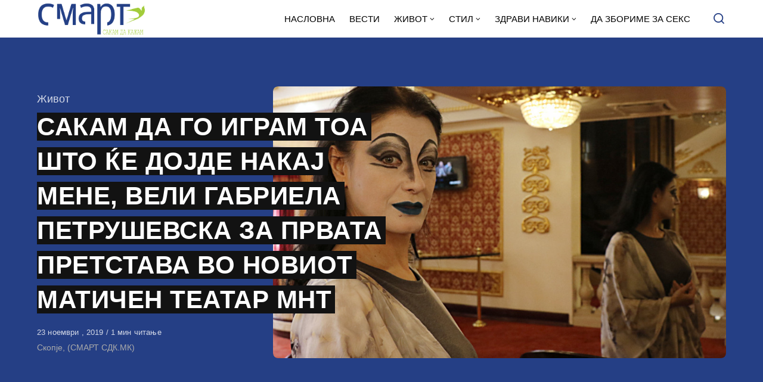

--- FILE ---
content_type: text/html; charset=UTF-8
request_url: https://smart.sdk.mk/zhivot/sakam-da-go-igram-toa-shto-ke-dojde-nakaj-mene-veli-gabriela-petrushevska-za-prvata-pretstava-vo-noviot-matichen-teatar-mnt/
body_size: 17689
content:
<!DOCTYPE html>
<html lang="mk-MK" class="no-js">
<head>

<!-- Google tag (gtag.js) -->
<script async src="https://www.googletagmanager.com/gtag/js?id=G-Z4EH04YKNK"></script>
<script>
  window.dataLayer = window.dataLayer || [];
  function gtag(){dataLayer.push(arguments);}
  gtag('js', new Date());

  gtag('config', 'G-Z4EH04YKNK');
</script>

<meta charset="UTF-8">
<meta name="viewport" content="width=device-width, initial-scale=1.0">
<script type="text/javascript" data-cookieconsent="ignore">
	window.dataLayer = window.dataLayer || [];

	function gtag() {
		dataLayer.push(arguments);
	}

	gtag("consent", "default", {
		ad_personalization: "denied",
		ad_storage: "denied",
		ad_user_data: "denied",
		analytics_storage: "denied",
		functionality_storage: "denied",
		personalization_storage: "denied",
		security_storage: "granted",
		wait_for_update: 500,
	});
	gtag("set", "ads_data_redaction", true);
	</script>
<script type="text/javascript"
		id="Cookiebot"
		src="https://consent.cookiebot.com/uc.js"
		data-implementation="wp"
		data-cbid="2607fc3c-ad10-4d93-85cb-c5e5a64574a2"
						data-culture="MK"
				data-blockingmode="auto"
	></script>
<script>document.documentElement.className = document.documentElement.className.replace(/\bno-js\b/,'js');</script>
<meta name='robots' content='index, follow, max-image-preview:large, max-snippet:-1, max-video-preview:-1' />

	<!-- This site is optimized with the Yoast SEO Premium plugin v21.3 (Yoast SEO v21.3) - https://yoast.com/wordpress/plugins/seo/ -->
	<title>САКАМ ДА ГО ИГРАМ ТОА ШТО ЌЕ ДОЈДЕ НАКАЈ МЕНЕ, ВЕЛИ ГАБРИЕЛА ПЕТРУШЕВСКА ЗА ПРВАТА ПРЕТСТАВА ВО НОВИОТ МАТИЧЕН ТЕАТАР МНТ - СМАРТ - СДК МК</title>
	<link rel="canonical" href="https://smart.sdk.mk/zhivot/sakam-da-go-igram-toa-shto-ke-dojde-nakaj-mene-veli-gabriela-petrushevska-za-prvata-pretstava-vo-noviot-matichen-teatar-mnt/" />
	<meta property="og:locale" content="mk_MK" />
	<meta property="og:type" content="article" />
	<meta property="og:title" content="САКАМ ДА ГО ИГРАМ ТОА ШТО ЌЕ ДОЈДЕ НАКАЈ МЕНЕ, ВЕЛИ ГАБРИЕЛА ПЕТРУШЕВСКА ЗА ПРВАТА ПРЕТСТАВА ВО НОВИОТ МАТИЧЕН ТЕАТАР МНТ" />
	<meta property="og:description" content="„Најкратки драми на светот“ е насловот на новата претстава на Македонскиот народен театар (МНТ), која премиерно ќе се изведе на" />
	<meta property="og:url" content="https://smart.sdk.mk/zhivot/sakam-da-go-igram-toa-shto-ke-dojde-nakaj-mene-veli-gabriela-petrushevska-za-prvata-pretstava-vo-noviot-matichen-teatar-mnt/" />
	<meta property="og:site_name" content="СМАРТ - СДК МК" />
	<meta property="article:publisher" content="https://www.facebook.com/smart.sdk.mk/" />
	<meta property="article:published_time" content="2019-11-23T10:16:06+00:00" />
	<meta property="article:modified_time" content="2019-11-24T10:23:51+00:00" />
	<meta property="og:image" content="https://smart.sdk.mk/wp-content/uploads/2019/11/IMG_20191120_114646.jpg" />
	<meta property="og:image:width" content="1024" />
	<meta property="og:image:height" content="707" />
	<meta property="og:image:type" content="image/jpeg" />
	<meta name="author" content="Билјана Нестороска" />
	<meta name="twitter:card" content="summary_large_image" />
	<meta name="twitter:label1" content="Written by" />
	<meta name="twitter:data1" content="Билјана Нестороска" />
	<script type="application/ld+json" class="yoast-schema-graph">{"@context":"https://schema.org","@graph":[{"@type":"Article","@id":"https://smart.sdk.mk/zhivot/sakam-da-go-igram-toa-shto-ke-dojde-nakaj-mene-veli-gabriela-petrushevska-za-prvata-pretstava-vo-noviot-matichen-teatar-mnt/#article","isPartOf":{"@id":"https://smart.sdk.mk/zhivot/sakam-da-go-igram-toa-shto-ke-dojde-nakaj-mene-veli-gabriela-petrushevska-za-prvata-pretstava-vo-noviot-matichen-teatar-mnt/"},"author":{"name":"Билјана Нестороска","@id":"https://smart.sdk.mk/#/schema/person/6051197235373c99ad816b34317f6512"},"headline":"САКАМ ДА ГО ИГРАМ ТОА ШТО ЌЕ ДОЈДЕ НАКАЈ МЕНЕ, ВЕЛИ ГАБРИЕЛА ПЕТРУШЕВСКА ЗА ПРВАТА ПРЕТСТАВА ВО НОВИОТ МАТИЧЕН ТЕАТАР МНТ","datePublished":"2019-11-23T10:16:06+00:00","dateModified":"2019-11-24T10:23:51+00:00","mainEntityOfPage":{"@id":"https://smart.sdk.mk/zhivot/sakam-da-go-igram-toa-shto-ke-dojde-nakaj-mene-veli-gabriela-petrushevska-za-prvata-pretstava-vo-noviot-matichen-teatar-mnt/"},"wordCount":377,"publisher":{"@id":"https://smart.sdk.mk/#organization"},"image":{"@id":"https://smart.sdk.mk/zhivot/sakam-da-go-igram-toa-shto-ke-dojde-nakaj-mene-veli-gabriela-petrushevska-za-prvata-pretstava-vo-noviot-matichen-teatar-mnt/#primaryimage"},"thumbnailUrl":"https://smart.sdk.mk/wp-content/uploads/2019/11/IMG_20191120_114646.jpg","keywords":["„Најкратки драми на светот'","актерка","Габриела Петрушевска","МНТ","премиера"],"articleSection":["Живот"],"inLanguage":"mk-MK"},{"@type":"WebPage","@id":"https://smart.sdk.mk/zhivot/sakam-da-go-igram-toa-shto-ke-dojde-nakaj-mene-veli-gabriela-petrushevska-za-prvata-pretstava-vo-noviot-matichen-teatar-mnt/","url":"https://smart.sdk.mk/zhivot/sakam-da-go-igram-toa-shto-ke-dojde-nakaj-mene-veli-gabriela-petrushevska-za-prvata-pretstava-vo-noviot-matichen-teatar-mnt/","name":"САКАМ ДА ГО ИГРАМ ТОА ШТО ЌЕ ДОЈДЕ НАКАЈ МЕНЕ, ВЕЛИ ГАБРИЕЛА ПЕТРУШЕВСКА ЗА ПРВАТА ПРЕТСТАВА ВО НОВИОТ МАТИЧЕН ТЕАТАР МНТ - СМАРТ - СДК МК","isPartOf":{"@id":"https://smart.sdk.mk/#website"},"primaryImageOfPage":{"@id":"https://smart.sdk.mk/zhivot/sakam-da-go-igram-toa-shto-ke-dojde-nakaj-mene-veli-gabriela-petrushevska-za-prvata-pretstava-vo-noviot-matichen-teatar-mnt/#primaryimage"},"image":{"@id":"https://smart.sdk.mk/zhivot/sakam-da-go-igram-toa-shto-ke-dojde-nakaj-mene-veli-gabriela-petrushevska-za-prvata-pretstava-vo-noviot-matichen-teatar-mnt/#primaryimage"},"thumbnailUrl":"https://smart.sdk.mk/wp-content/uploads/2019/11/IMG_20191120_114646.jpg","datePublished":"2019-11-23T10:16:06+00:00","dateModified":"2019-11-24T10:23:51+00:00","breadcrumb":{"@id":"https://smart.sdk.mk/zhivot/sakam-da-go-igram-toa-shto-ke-dojde-nakaj-mene-veli-gabriela-petrushevska-za-prvata-pretstava-vo-noviot-matichen-teatar-mnt/#breadcrumb"},"inLanguage":"mk-MK","potentialAction":[{"@type":"ReadAction","target":["https://smart.sdk.mk/zhivot/sakam-da-go-igram-toa-shto-ke-dojde-nakaj-mene-veli-gabriela-petrushevska-za-prvata-pretstava-vo-noviot-matichen-teatar-mnt/"]}]},{"@type":"ImageObject","inLanguage":"mk-MK","@id":"https://smart.sdk.mk/zhivot/sakam-da-go-igram-toa-shto-ke-dojde-nakaj-mene-veli-gabriela-petrushevska-za-prvata-pretstava-vo-noviot-matichen-teatar-mnt/#primaryimage","url":"https://smart.sdk.mk/wp-content/uploads/2019/11/IMG_20191120_114646.jpg","contentUrl":"https://smart.sdk.mk/wp-content/uploads/2019/11/IMG_20191120_114646.jpg","width":1024,"height":707},{"@type":"BreadcrumbList","@id":"https://smart.sdk.mk/zhivot/sakam-da-go-igram-toa-shto-ke-dojde-nakaj-mene-veli-gabriela-petrushevska-za-prvata-pretstava-vo-noviot-matichen-teatar-mnt/#breadcrumb","itemListElement":[{"@type":"ListItem","position":1,"name":"Home","item":"https://smart.sdk.mk/"},{"@type":"ListItem","position":2,"name":"САКАМ ДА ГО ИГРАМ ТОА ШТО ЌЕ ДОЈДЕ НАКАЈ МЕНЕ, ВЕЛИ ГАБРИЕЛА ПЕТРУШЕВСКА ЗА ПРВАТА ПРЕТСТАВА ВО НОВИОТ МАТИЧЕН ТЕАТАР МНТ"}]},{"@type":"WebSite","@id":"https://smart.sdk.mk/#website","url":"https://smart.sdk.mk/","name":"СМАРТ - СДК МК","description":"Малку поинаку....","publisher":{"@id":"https://smart.sdk.mk/#organization"},"potentialAction":[{"@type":"SearchAction","target":{"@type":"EntryPoint","urlTemplate":"https://smart.sdk.mk/?s={search_term_string}"},"query-input":"required name=search_term_string"}],"inLanguage":"mk-MK"},{"@type":"Organization","@id":"https://smart.sdk.mk/#organization","name":"САКАМ ДА КАЖАМ","url":"https://smart.sdk.mk/","logo":{"@type":"ImageObject","inLanguage":"mk-MK","@id":"https://smart.sdk.mk/#/schema/logo/image/","url":"https://smart.sdk.mk/wp-content/uploads/2023/11/cropped-logo-smart-fav.jpg","contentUrl":"https://smart.sdk.mk/wp-content/uploads/2023/11/cropped-logo-smart-fav.jpg","width":512,"height":512,"caption":"САКАМ ДА КАЖАМ"},"image":{"@id":"https://smart.sdk.mk/#/schema/logo/image/"},"sameAs":["https://www.facebook.com/smart.sdk.mk/"]},{"@type":"Person","@id":"https://smart.sdk.mk/#/schema/person/6051197235373c99ad816b34317f6512","name":"Билјана Нестороска","url":"https://smart.sdk.mk/author/bile/"}]}</script>
	<!-- / Yoast SEO Premium plugin. -->


<link rel='dns-prefetch' href='//fonts.googleapis.com' />
<link href='https://fonts.gstatic.com' crossorigin rel='preconnect' />
<link rel="alternate" type="application/rss+xml" title="СМАРТ - СДК МК &raquo; Фид" href="https://smart.sdk.mk/feed/" />
<link rel="alternate" type="application/rss+xml" title="СМАРТ - СДК МК &raquo; фидови за коментари" href="https://smart.sdk.mk/comments/feed/" />
<link rel="alternate" type="application/rss+xml" title="СМАРТ - СДК МК &raquo; САКАМ ДА ГО ИГРАМ ТОА ШТО ЌЕ ДОЈДЕ НАКАЈ МЕНЕ, ВЕЛИ ГАБРИЕЛА ПЕТРУШЕВСКА ЗА ПРВАТА ПРЕТСТАВА ВО НОВИОТ МАТИЧЕН ТЕАТАР МНТ фидови за коментари" href="https://smart.sdk.mk/zhivot/sakam-da-go-igram-toa-shto-ke-dojde-nakaj-mene-veli-gabriela-petrushevska-za-prvata-pretstava-vo-noviot-matichen-teatar-mnt/feed/" />
<link rel='preload' as='style' href='https://fonts.googleapis.com/css?family=Encode+Sans+Semi+Condensed:600,700%7CJost:400,400i,500,500i,600,600i' />
<script type="text/javascript">
window._wpemojiSettings = {"baseUrl":"https:\/\/s.w.org\/images\/core\/emoji\/14.0.0\/72x72\/","ext":".png","svgUrl":"https:\/\/s.w.org\/images\/core\/emoji\/14.0.0\/svg\/","svgExt":".svg","source":{"concatemoji":"https:\/\/smart.sdk.mk\/wp-includes\/js\/wp-emoji-release.min.js?ver=6.3.7"}};
/*! This file is auto-generated */
!function(i,n){var o,s,e;function c(e){try{var t={supportTests:e,timestamp:(new Date).valueOf()};sessionStorage.setItem(o,JSON.stringify(t))}catch(e){}}function p(e,t,n){e.clearRect(0,0,e.canvas.width,e.canvas.height),e.fillText(t,0,0);var t=new Uint32Array(e.getImageData(0,0,e.canvas.width,e.canvas.height).data),r=(e.clearRect(0,0,e.canvas.width,e.canvas.height),e.fillText(n,0,0),new Uint32Array(e.getImageData(0,0,e.canvas.width,e.canvas.height).data));return t.every(function(e,t){return e===r[t]})}function u(e,t,n){switch(t){case"flag":return n(e,"\ud83c\udff3\ufe0f\u200d\u26a7\ufe0f","\ud83c\udff3\ufe0f\u200b\u26a7\ufe0f")?!1:!n(e,"\ud83c\uddfa\ud83c\uddf3","\ud83c\uddfa\u200b\ud83c\uddf3")&&!n(e,"\ud83c\udff4\udb40\udc67\udb40\udc62\udb40\udc65\udb40\udc6e\udb40\udc67\udb40\udc7f","\ud83c\udff4\u200b\udb40\udc67\u200b\udb40\udc62\u200b\udb40\udc65\u200b\udb40\udc6e\u200b\udb40\udc67\u200b\udb40\udc7f");case"emoji":return!n(e,"\ud83e\udef1\ud83c\udffb\u200d\ud83e\udef2\ud83c\udfff","\ud83e\udef1\ud83c\udffb\u200b\ud83e\udef2\ud83c\udfff")}return!1}function f(e,t,n){var r="undefined"!=typeof WorkerGlobalScope&&self instanceof WorkerGlobalScope?new OffscreenCanvas(300,150):i.createElement("canvas"),a=r.getContext("2d",{willReadFrequently:!0}),o=(a.textBaseline="top",a.font="600 32px Arial",{});return e.forEach(function(e){o[e]=t(a,e,n)}),o}function t(e){var t=i.createElement("script");t.src=e,t.defer=!0,i.head.appendChild(t)}"undefined"!=typeof Promise&&(o="wpEmojiSettingsSupports",s=["flag","emoji"],n.supports={everything:!0,everythingExceptFlag:!0},e=new Promise(function(e){i.addEventListener("DOMContentLoaded",e,{once:!0})}),new Promise(function(t){var n=function(){try{var e=JSON.parse(sessionStorage.getItem(o));if("object"==typeof e&&"number"==typeof e.timestamp&&(new Date).valueOf()<e.timestamp+604800&&"object"==typeof e.supportTests)return e.supportTests}catch(e){}return null}();if(!n){if("undefined"!=typeof Worker&&"undefined"!=typeof OffscreenCanvas&&"undefined"!=typeof URL&&URL.createObjectURL&&"undefined"!=typeof Blob)try{var e="postMessage("+f.toString()+"("+[JSON.stringify(s),u.toString(),p.toString()].join(",")+"));",r=new Blob([e],{type:"text/javascript"}),a=new Worker(URL.createObjectURL(r),{name:"wpTestEmojiSupports"});return void(a.onmessage=function(e){c(n=e.data),a.terminate(),t(n)})}catch(e){}c(n=f(s,u,p))}t(n)}).then(function(e){for(var t in e)n.supports[t]=e[t],n.supports.everything=n.supports.everything&&n.supports[t],"flag"!==t&&(n.supports.everythingExceptFlag=n.supports.everythingExceptFlag&&n.supports[t]);n.supports.everythingExceptFlag=n.supports.everythingExceptFlag&&!n.supports.flag,n.DOMReady=!1,n.readyCallback=function(){n.DOMReady=!0}}).then(function(){return e}).then(function(){var e;n.supports.everything||(n.readyCallback(),(e=n.source||{}).concatemoji?t(e.concatemoji):e.wpemoji&&e.twemoji&&(t(e.twemoji),t(e.wpemoji)))}))}((window,document),window._wpemojiSettings);
</script>
<style type="text/css">
img.wp-smiley,
img.emoji {
	display: inline !important;
	border: none !important;
	box-shadow: none !important;
	height: 1em !important;
	width: 1em !important;
	margin: 0 0.07em !important;
	vertical-align: -0.1em !important;
	background: none !important;
	padding: 0 !important;
}
</style>
	<style id='classic-theme-styles-inline-css' type='text/css'>
/*! This file is auto-generated */
.wp-block-button__link{color:#fff;background-color:#32373c;border-radius:9999px;box-shadow:none;text-decoration:none;padding:calc(.667em + 2px) calc(1.333em + 2px);font-size:1.125em}.wp-block-file__button{background:#32373c;color:#fff;text-decoration:none}
</style>
<style id='global-styles-inline-css' type='text/css'>
body{--wp--preset--color--black: #000000;--wp--preset--color--cyan-bluish-gray: #abb8c3;--wp--preset--color--white: #ffffff;--wp--preset--color--pale-pink: #f78da7;--wp--preset--color--vivid-red: #cf2e2e;--wp--preset--color--luminous-vivid-orange: #ff6900;--wp--preset--color--luminous-vivid-amber: #fcb900;--wp--preset--color--light-green-cyan: #7bdcb5;--wp--preset--color--vivid-green-cyan: #00d084;--wp--preset--color--pale-cyan-blue: #8ed1fc;--wp--preset--color--vivid-cyan-blue: #0693e3;--wp--preset--color--vivid-purple: #9b51e0;--wp--preset--color--accent: #253f85;--wp--preset--gradient--vivid-cyan-blue-to-vivid-purple: linear-gradient(135deg,rgba(6,147,227,1) 0%,rgb(155,81,224) 100%);--wp--preset--gradient--light-green-cyan-to-vivid-green-cyan: linear-gradient(135deg,rgb(122,220,180) 0%,rgb(0,208,130) 100%);--wp--preset--gradient--luminous-vivid-amber-to-luminous-vivid-orange: linear-gradient(135deg,rgba(252,185,0,1) 0%,rgba(255,105,0,1) 100%);--wp--preset--gradient--luminous-vivid-orange-to-vivid-red: linear-gradient(135deg,rgba(255,105,0,1) 0%,rgb(207,46,46) 100%);--wp--preset--gradient--very-light-gray-to-cyan-bluish-gray: linear-gradient(135deg,rgb(238,238,238) 0%,rgb(169,184,195) 100%);--wp--preset--gradient--cool-to-warm-spectrum: linear-gradient(135deg,rgb(74,234,220) 0%,rgb(151,120,209) 20%,rgb(207,42,186) 40%,rgb(238,44,130) 60%,rgb(251,105,98) 80%,rgb(254,248,76) 100%);--wp--preset--gradient--blush-light-purple: linear-gradient(135deg,rgb(255,206,236) 0%,rgb(152,150,240) 100%);--wp--preset--gradient--blush-bordeaux: linear-gradient(135deg,rgb(254,205,165) 0%,rgb(254,45,45) 50%,rgb(107,0,62) 100%);--wp--preset--gradient--luminous-dusk: linear-gradient(135deg,rgb(255,203,112) 0%,rgb(199,81,192) 50%,rgb(65,88,208) 100%);--wp--preset--gradient--pale-ocean: linear-gradient(135deg,rgb(255,245,203) 0%,rgb(182,227,212) 50%,rgb(51,167,181) 100%);--wp--preset--gradient--electric-grass: linear-gradient(135deg,rgb(202,248,128) 0%,rgb(113,206,126) 100%);--wp--preset--gradient--midnight: linear-gradient(135deg,rgb(2,3,129) 0%,rgb(40,116,252) 100%);--wp--preset--font-size--small: 15px;--wp--preset--font-size--medium: 20px;--wp--preset--font-size--large: 24px;--wp--preset--font-size--x-large: 42px;--wp--preset--font-size--normal: 18px;--wp--preset--font-size--huge: 32px;--wp--preset--spacing--20: 0.44rem;--wp--preset--spacing--30: 0.67rem;--wp--preset--spacing--40: 1rem;--wp--preset--spacing--50: 1.5rem;--wp--preset--spacing--60: 2.25rem;--wp--preset--spacing--70: 3.38rem;--wp--preset--spacing--80: 5.06rem;--wp--preset--shadow--natural: 6px 6px 9px rgba(0, 0, 0, 0.2);--wp--preset--shadow--deep: 12px 12px 50px rgba(0, 0, 0, 0.4);--wp--preset--shadow--sharp: 6px 6px 0px rgba(0, 0, 0, 0.2);--wp--preset--shadow--outlined: 6px 6px 0px -3px rgba(255, 255, 255, 1), 6px 6px rgba(0, 0, 0, 1);--wp--preset--shadow--crisp: 6px 6px 0px rgba(0, 0, 0, 1);}:where(.is-layout-flex){gap: 0.5em;}:where(.is-layout-grid){gap: 0.5em;}body .is-layout-flow > .alignleft{float: left;margin-inline-start: 0;margin-inline-end: 2em;}body .is-layout-flow > .alignright{float: right;margin-inline-start: 2em;margin-inline-end: 0;}body .is-layout-flow > .aligncenter{margin-left: auto !important;margin-right: auto !important;}body .is-layout-constrained > .alignleft{float: left;margin-inline-start: 0;margin-inline-end: 2em;}body .is-layout-constrained > .alignright{float: right;margin-inline-start: 2em;margin-inline-end: 0;}body .is-layout-constrained > .aligncenter{margin-left: auto !important;margin-right: auto !important;}body .is-layout-constrained > :where(:not(.alignleft):not(.alignright):not(.alignfull)){max-width: var(--wp--style--global--content-size);margin-left: auto !important;margin-right: auto !important;}body .is-layout-constrained > .alignwide{max-width: var(--wp--style--global--wide-size);}body .is-layout-flex{display: flex;}body .is-layout-flex{flex-wrap: wrap;align-items: center;}body .is-layout-flex > *{margin: 0;}body .is-layout-grid{display: grid;}body .is-layout-grid > *{margin: 0;}:where(.wp-block-columns.is-layout-flex){gap: 2em;}:where(.wp-block-columns.is-layout-grid){gap: 2em;}:where(.wp-block-post-template.is-layout-flex){gap: 1.25em;}:where(.wp-block-post-template.is-layout-grid){gap: 1.25em;}.has-black-color{color: var(--wp--preset--color--black) !important;}.has-cyan-bluish-gray-color{color: var(--wp--preset--color--cyan-bluish-gray) !important;}.has-white-color{color: var(--wp--preset--color--white) !important;}.has-pale-pink-color{color: var(--wp--preset--color--pale-pink) !important;}.has-vivid-red-color{color: var(--wp--preset--color--vivid-red) !important;}.has-luminous-vivid-orange-color{color: var(--wp--preset--color--luminous-vivid-orange) !important;}.has-luminous-vivid-amber-color{color: var(--wp--preset--color--luminous-vivid-amber) !important;}.has-light-green-cyan-color{color: var(--wp--preset--color--light-green-cyan) !important;}.has-vivid-green-cyan-color{color: var(--wp--preset--color--vivid-green-cyan) !important;}.has-pale-cyan-blue-color{color: var(--wp--preset--color--pale-cyan-blue) !important;}.has-vivid-cyan-blue-color{color: var(--wp--preset--color--vivid-cyan-blue) !important;}.has-vivid-purple-color{color: var(--wp--preset--color--vivid-purple) !important;}.has-black-background-color{background-color: var(--wp--preset--color--black) !important;}.has-cyan-bluish-gray-background-color{background-color: var(--wp--preset--color--cyan-bluish-gray) !important;}.has-white-background-color{background-color: var(--wp--preset--color--white) !important;}.has-pale-pink-background-color{background-color: var(--wp--preset--color--pale-pink) !important;}.has-vivid-red-background-color{background-color: var(--wp--preset--color--vivid-red) !important;}.has-luminous-vivid-orange-background-color{background-color: var(--wp--preset--color--luminous-vivid-orange) !important;}.has-luminous-vivid-amber-background-color{background-color: var(--wp--preset--color--luminous-vivid-amber) !important;}.has-light-green-cyan-background-color{background-color: var(--wp--preset--color--light-green-cyan) !important;}.has-vivid-green-cyan-background-color{background-color: var(--wp--preset--color--vivid-green-cyan) !important;}.has-pale-cyan-blue-background-color{background-color: var(--wp--preset--color--pale-cyan-blue) !important;}.has-vivid-cyan-blue-background-color{background-color: var(--wp--preset--color--vivid-cyan-blue) !important;}.has-vivid-purple-background-color{background-color: var(--wp--preset--color--vivid-purple) !important;}.has-black-border-color{border-color: var(--wp--preset--color--black) !important;}.has-cyan-bluish-gray-border-color{border-color: var(--wp--preset--color--cyan-bluish-gray) !important;}.has-white-border-color{border-color: var(--wp--preset--color--white) !important;}.has-pale-pink-border-color{border-color: var(--wp--preset--color--pale-pink) !important;}.has-vivid-red-border-color{border-color: var(--wp--preset--color--vivid-red) !important;}.has-luminous-vivid-orange-border-color{border-color: var(--wp--preset--color--luminous-vivid-orange) !important;}.has-luminous-vivid-amber-border-color{border-color: var(--wp--preset--color--luminous-vivid-amber) !important;}.has-light-green-cyan-border-color{border-color: var(--wp--preset--color--light-green-cyan) !important;}.has-vivid-green-cyan-border-color{border-color: var(--wp--preset--color--vivid-green-cyan) !important;}.has-pale-cyan-blue-border-color{border-color: var(--wp--preset--color--pale-cyan-blue) !important;}.has-vivid-cyan-blue-border-color{border-color: var(--wp--preset--color--vivid-cyan-blue) !important;}.has-vivid-purple-border-color{border-color: var(--wp--preset--color--vivid-purple) !important;}.has-vivid-cyan-blue-to-vivid-purple-gradient-background{background: var(--wp--preset--gradient--vivid-cyan-blue-to-vivid-purple) !important;}.has-light-green-cyan-to-vivid-green-cyan-gradient-background{background: var(--wp--preset--gradient--light-green-cyan-to-vivid-green-cyan) !important;}.has-luminous-vivid-amber-to-luminous-vivid-orange-gradient-background{background: var(--wp--preset--gradient--luminous-vivid-amber-to-luminous-vivid-orange) !important;}.has-luminous-vivid-orange-to-vivid-red-gradient-background{background: var(--wp--preset--gradient--luminous-vivid-orange-to-vivid-red) !important;}.has-very-light-gray-to-cyan-bluish-gray-gradient-background{background: var(--wp--preset--gradient--very-light-gray-to-cyan-bluish-gray) !important;}.has-cool-to-warm-spectrum-gradient-background{background: var(--wp--preset--gradient--cool-to-warm-spectrum) !important;}.has-blush-light-purple-gradient-background{background: var(--wp--preset--gradient--blush-light-purple) !important;}.has-blush-bordeaux-gradient-background{background: var(--wp--preset--gradient--blush-bordeaux) !important;}.has-luminous-dusk-gradient-background{background: var(--wp--preset--gradient--luminous-dusk) !important;}.has-pale-ocean-gradient-background{background: var(--wp--preset--gradient--pale-ocean) !important;}.has-electric-grass-gradient-background{background: var(--wp--preset--gradient--electric-grass) !important;}.has-midnight-gradient-background{background: var(--wp--preset--gradient--midnight) !important;}.has-small-font-size{font-size: var(--wp--preset--font-size--small) !important;}.has-medium-font-size{font-size: var(--wp--preset--font-size--medium) !important;}.has-large-font-size{font-size: var(--wp--preset--font-size--large) !important;}.has-x-large-font-size{font-size: var(--wp--preset--font-size--x-large) !important;}
.wp-block-navigation a:where(:not(.wp-element-button)){color: inherit;}
:where(.wp-block-post-template.is-layout-flex){gap: 1.25em;}:where(.wp-block-post-template.is-layout-grid){gap: 1.25em;}
:where(.wp-block-columns.is-layout-flex){gap: 2em;}:where(.wp-block-columns.is-layout-grid){gap: 2em;}
.wp-block-pullquote{font-size: 1.5em;line-height: 1.6;}
</style>
<link rel='stylesheet' id='asona-gfonts-css' href='https://fonts.googleapis.com/css?family=Encode+Sans+Semi+Condensed:600,700%7CJost:400,400i,500,500i,600,600i' media='all' />
<link rel='stylesheet' id='asona-parent-css' href='https://smart.sdk.mk/wp-content/themes/asona/style.css?ver=1.6.2' media='all' />
<link rel='stylesheet' id='asona-style-css' href='https://smart.sdk.mk/wp-content/themes/asona-child/style.css?ver=1.0' media='all' />
<script src='https://smart.sdk.mk/wp-includes/js/jquery/jquery.min.js?ver=3.7.0' id='jquery-core-js'></script>
<script src='https://smart.sdk.mk/wp-includes/js/jquery/jquery-migrate.min.js?ver=3.4.1' id='jquery-migrate-js'></script>
<script id="jquery-js-after" type="text/javascript">
jQuery(document).ready(function() {
	jQuery(".04191451c3ae0da4ec931852871dfbca").click(function() {
		jQuery.post(
			"https://smart.sdk.mk/wp-admin/admin-ajax.php", {
				"action": "quick_adsense_onpost_ad_click",
				"quick_adsense_onpost_ad_index": jQuery(this).attr("data-index"),
				"quick_adsense_nonce": "789f39257a",
			}, function(response) { }
		);
	});
});
</script>
<link rel="https://api.w.org/" href="https://smart.sdk.mk/wp-json/" /><link rel="alternate" type="application/json" href="https://smart.sdk.mk/wp-json/wp/v2/posts/27762" /><link rel="EditURI" type="application/rsd+xml" title="RSD" href="https://smart.sdk.mk/xmlrpc.php?rsd" />
<meta name="generator" content="WordPress 6.3.7" />
<link rel='shortlink' href='https://smart.sdk.mk/?p=27762' />
<link rel="alternate" type="application/json+oembed" href="https://smart.sdk.mk/wp-json/oembed/1.0/embed?url=https%3A%2F%2Fsmart.sdk.mk%2Fzhivot%2Fsakam-da-go-igram-toa-shto-ke-dojde-nakaj-mene-veli-gabriela-petrushevska-za-prvata-pretstava-vo-noviot-matichen-teatar-mnt%2F" />
<link rel="alternate" type="text/xml+oembed" href="https://smart.sdk.mk/wp-json/oembed/1.0/embed?url=https%3A%2F%2Fsmart.sdk.mk%2Fzhivot%2Fsakam-da-go-igram-toa-shto-ke-dojde-nakaj-mene-veli-gabriela-petrushevska-za-prvata-pretstava-vo-noviot-matichen-teatar-mnt%2F&#038;format=xml" />

<!-- AP Share Buttons Open Graph Tags -->
<meta property="og:site_name" content="СМАРТ - СДК МК" />
<meta property="og:type" content="article" />
<meta property="og:title" content="САКАМ ДА ГО ИГРАМ ТОА ШТО ЌЕ ДОЈДЕ НАКАЈ МЕНЕ, ВЕЛИ ГАБРИЕЛА ПЕТРУШЕВСКА ЗА ПРВАТА ПРЕТСТАВА ВО НОВИОТ МАТИЧЕН ТЕАТАР МНТ" />
<meta property="og:url" content="https://smart.sdk.mk/zhivot/sakam-da-go-igram-toa-shto-ke-dojde-nakaj-mene-veli-gabriela-petrushevska-za-prvata-pretstava-vo-noviot-matichen-teatar-mnt/" />
<meta property="og:description" content="„Најкратки драми на светот“ е насловот на новата претстава на Македонскиот народен театар (МНТ), која премиерно ќе се изведе на 25 ноември на Малата сцена, во режија на актерот Трајче Ѓоргиев. Ќе б…" />
<meta property="article:published_time" content="2019-11-23T10:16:06+00:00" />
<meta property="article:modified_time" content="2019-11-24T10:23:51+00:00" />
<meta property="og:image" content="https://smart.sdk.mk/wp-content/uploads/2019/11/IMG_20191120_114646.jpg" />
<meta property="og:image:secure_url" content="https://smart.sdk.mk/wp-content/uploads/2019/11/IMG_20191120_114646.jpg" />
<meta property="og:image:width" content="1024" />
<meta property="og:image:height" content="707" />
<meta property="og:locale" content="mk_MK" />
<!-- End AP Share Buttons Open Graph Tags -->

<link rel='preload' href='https://smart.sdk.mk/wp-content/themes/asona/assets/font-icons/fontello/font/asona.woff2' as='font' type='font/woff2' crossorigin='anonymous' />
<meta name='theme-color' content='#ffffff'>
<style type="text/css" id="asona-custom-colors">
    a:hover,
    .menu li:hover > a,
    .entry-content p:not(.wp-block-tag-cloud) > a,
    .entry-content li > a,
    .entry-content li p > a,
    .entry-content dt > a,
    .entry-content dd > a,
    .entry-content p em > a,
    .entry-content li em > a,
    .entry-content p strong > a,
    .entry-content li strong > a,
    .entry-content table a:not(.button),
    .button:hover,
    .wp-block-pullquote blockquote,
    .wp-block-button a:not(.has-background):hover,
    .wp-block-file__button:hover,
    [type="button"]:hover,
    [type="reset"]:hover,
    [type="submit"]:hover,
    .wp-block-button.is-style-outline a,
    input[type=checkbox]:checked::before,
    .cancel-comment-reply a,
    .comment-respond .must-log-in a:hover,
    .comment-respond .logged-in-as a:hover,
    .posts-block .post-inner:hover .post-title,
    .posts-block .post-content .post-title-link:hover .post-title,
    .posts-block .post-content:hover .post-title-link:hover .post-title,
    .main-navigation .menu li:hover > a,
    .stars label:hover,
    .stars label:hover ~ label,
    .stars input:checked ~ label:hover,
    .widget_calendar thead a,
    .widget_calendar tbody a,
    .has-accent-color {
        color: #253f85;
    }

    .button,
    .wp-block-button a,
    .wp-block-file__button,
    [type="button"],
    [type="reset"],
    [type="submit"],
    .wp-block-button.is-style-outline a:hover,
    input[type=radio]:checked::before,
    .paging-navigation .page-numbers .page-numbers.current,
    .has-accent-background-color,
    .section-featured {
        background-color: #253f85;
    }

    .button,
    .wp-block-button a,
    .wp-block-file__button,
    [type="button"],
    [type="reset"],
    [type="submit"],
    .button:focus,
    .wp-block-button a:focus,
    .wp-block-file__button:focus,
    [type="button"]:focus,
    [type="reset"]:focus,
    [type="submit"]:focus,
    .paging-navigation .page-numbers .page-numbers.current,
    .message-notice,
    .message-info,
    .message-error,
    .widget-area .button {
        border-color: #253f85;
    }
    </style>
<link rel="icon" href="https://smart.sdk.mk/wp-content/uploads/2023/11/cropped-logo-smart-fav-32x32.jpg" sizes="32x32" />
<link rel="icon" href="https://smart.sdk.mk/wp-content/uploads/2023/11/cropped-logo-smart-fav-192x192.jpg" sizes="192x192" />
<link rel="apple-touch-icon" href="https://smart.sdk.mk/wp-content/uploads/2023/11/cropped-logo-smart-fav-180x180.jpg" />
<meta name="msapplication-TileImage" content="https://smart.sdk.mk/wp-content/uploads/2023/11/cropped-logo-smart-fav-270x270.jpg" />
		<style type="text/css" id="wp-custom-css">
			.logo {
    padding: 4px 0;
}
span.author {
    display: none !important;
}

header#masthead {
    border-bottom: 1px solid#253F85;
}


.site-header ul.menu li a {
    background: #fff;
}

.site-header.is-sticky, .site-header-dark .site-header:not(.is-menu-ready):not(.is-search-active) {
    background-color: #fff;
	
}

.site-header.is-sticky .main-navigation .menu a {
	color: rgba(255, 255, 255, .65);
	text-transform: uppercase;
}

.site-header {

	background: #fff;
}

.search-trigger, .site-header ul.menu li a {
	color: #253F85;
	text-transform: uppercase;
	
}

.site-header ul.menu li a {
	color: #000 !important;

	
}
.site-header ul.menu li :hover {
	color: #253F85;

	
}

.site-header ul.sub-menu {
    background: #fff;
}

.izvor-article {
    margin-top: 5px;
    font-size: 14px;
    color: #aaa;
}

.section-featured {
    background-color: #253F85;
}

.hamburger-menu span, .hamburger-menu::before, .hamburger-menu::after {
	background: #253F85 !important;
}

.site-header-dark .site-header:not(.is-menu-ready):not(.is-search-active) .search-trigger {
	color: #253F85 !important;
}

.posts-highlight-style-dark .section-highlight, .posts-highlight-style-dark .section-modern-highlight {
	background: #253F85 !important;
}

.single-posts-style-dark .has-post-thumbnail .entry-header {
    background-color: #253F85;
}

.section-featured {
    background-color: #253F85;
}

.site-footer {
    margin-top: auto;
    padding: 24px 0;
    background-color: #253F85;
	border-top:1px solid#eee
}

@media print, screen and (min-width: 981px) {
.share-button {
    margin: 5px;
    font-size: 22px;
    width: 50px;
    height: 50px;
    line-height: 50px;
    background: #eee;
    
}
	
}

.share-button.icon-facebook {
    color: #3b5998;
}
.share-button.icon-twitter {
    color: #1da1f2;
}

.share-button.icon-pinterest {
    color: #bd081c;
}

.share-button.icon-mail {
    color: #5bc1af;
}

.share-button.icon-print {
	color: #111;
}

.related.section {
    border-top: 1px solid#eee;
    padding-top: 20px;
} 

.posts-highlight-style-dark .posts-modern-highlight .post-title-link {
    background: #121212;
    box-shadow: 6px 0px 0 0px #121212;

}
/*change font */
@import url('https://fonts.googleapis.com/css2?family=Nunito+Sans:opsz,wght@6..12,400;6..12,600;6..12,700&display=swap');


h1,
h2,
h3,
h4,
h5,
h6,
.h1,
.h2,
.h3,
.h4,
.h5,
.h6,
blockquote, 
body, 
.term-count span, .meta-title, .posts-style-2 .post-meta-top {
    font-family: Nunito Sans, sans-serif;
}

@media print, screen and (max-width: 980px) {
 
.posts-highlight-style-dark .posts-modern-highlight .post-title-link {
    background: none;
    box-shadow: 0px 0px 0 0px #12121200;
}
	
}

.\30 4191451c3ae0da4ec931852871dfbca {
    margin: 20px auto !important;
}
		</style>
		</head>

<body class="post-template-default single single-post postid-27762 single-format-standard wp-custom-logo wp-embed-responsive posts-style-1 posts-columns-3 posts-highlight-style-dark site-header-dark single-posts-type-modern single-posts-style-dark">


<a class="skip-link screen-reader-text" href="#main">Skip to content</a>


<div id="page" class="site">

    <header id="masthead" class="site-header">
        <div class="site-header-container flex align-middle">

            <button class="menu-trigger hamburger-menu" aria-label="Open or close menu"><span></span></button>

            
<a href="https://smart.sdk.mk/" rel="home" class="logo">
    <img class="logo-default" src="https://smart.sdk.mk/wp-content/uploads/2023/11/logo-smart-new.png" alt="СМАРТ - СДК МК">

    </a>
            
<div class="site-navigation">

    <nav class="main-navigation"><ul class="menu"><li id="menu-item-50562" class="menu-item menu-item-type-custom menu-item-object-custom menu-item-50562"><a href="/"><span>Насловна</span></a></li>
<li id="menu-item-50542" class="menu-item menu-item-type-taxonomy menu-item-object-category menu-item-50542"><a href="https://smart.sdk.mk/kategorija/vesti/"><span>Вести</span></a></li>
<li id="menu-item-50545" class="menu-item menu-item-type-taxonomy menu-item-object-category current-post-ancestor current-menu-parent current-post-parent menu-item-has-children menu-item-50545"><a href="https://smart.sdk.mk/kategorija/zhivot/"><span>Живот</span></a>
<ul class="sub-menu">
	<li id="menu-item-50546" class="menu-item menu-item-type-taxonomy menu-item-object-category menu-item-50546"><a href="https://smart.sdk.mk/kategorija/zhivot/muzika/"><span>Музика</span></a></li>
	<li id="menu-item-50547" class="menu-item menu-item-type-taxonomy menu-item-object-category menu-item-50547"><a href="https://smart.sdk.mk/kategorija/zhivot/tv/"><span>ТВ</span></a></li>
	<li id="menu-item-50548" class="menu-item menu-item-type-taxonomy menu-item-object-category menu-item-50548"><a href="https://smart.sdk.mk/kategorija/zhivot/film/"><span>Филм</span></a></li>
</ul>
</li>
<li id="menu-item-50553" class="menu-item menu-item-type-taxonomy menu-item-object-category menu-item-has-children menu-item-50553"><a href="https://smart.sdk.mk/kategorija/stil/"><span>Стил</span></a>
<ul class="sub-menu">
	<li id="menu-item-50554" class="menu-item menu-item-type-taxonomy menu-item-object-category menu-item-50554"><a href="https://smart.sdk.mk/kategorija/stil/arhitektura/"><span>Архитектура</span></a></li>
	<li id="menu-item-50555" class="menu-item menu-item-type-taxonomy menu-item-object-category menu-item-50555"><a href="https://smart.sdk.mk/kategorija/stil/dizajn/"><span>Дизајн</span></a></li>
	<li id="menu-item-50556" class="menu-item menu-item-type-taxonomy menu-item-object-category menu-item-50556"><a href="https://smart.sdk.mk/kategorija/stil/moda/"><span>Мода</span></a></li>
	<li id="menu-item-50557" class="menu-item menu-item-type-taxonomy menu-item-object-category menu-item-50557"><a href="https://smart.sdk.mk/kategorija/stil/patuvanja/"><span>Патувања</span></a></li>
</ul>
</li>
<li id="menu-item-50549" class="menu-item menu-item-type-taxonomy menu-item-object-category menu-item-has-children menu-item-50549"><a href="https://smart.sdk.mk/kategorija/zdravi-naviki/"><span>Здрави навики</span></a>
<ul class="sub-menu">
	<li id="menu-item-50550" class="menu-item menu-item-type-taxonomy menu-item-object-category menu-item-50550"><a href="https://smart.sdk.mk/kategorija/zdravi-naviki/vezhbi/"><span>Вежби</span></a></li>
	<li id="menu-item-50551" class="menu-item menu-item-type-taxonomy menu-item-object-category menu-item-50551"><a href="https://smart.sdk.mk/kategorija/zdravi-naviki/vkusno/"><span>Вкусно</span></a></li>
	<li id="menu-item-50552" class="menu-item menu-item-type-taxonomy menu-item-object-category menu-item-50552"><a href="https://smart.sdk.mk/kategorija/zdravi-naviki/dieti/"><span>Диети</span></a></li>
</ul>
</li>
<li id="menu-item-50543" class="menu-item menu-item-type-taxonomy menu-item-object-category menu-item-50543"><a href="https://smart.sdk.mk/kategorija/da-zborime-za-seks/"><span>Да збориме за секс</span></a></li>
</ul></nav>
</div>
            
<div class="site-search">
    <div class="site-search-container">
        
<form role="search" method="get" class="search-form" action="https://smart.sdk.mk/">
    <input type="search" class="search-field" placeholder="Пребарај..." value="" name="s" />
    <button type="submit" class="search-submit" aria-label="Пребарај"></button>
</form>
    </div>
</div><!-- .header-search-form -->

            <button class="search-trigger site-action-trigger" aria-label="Open or close search"><span></span></button>

            <span class="site-actions-backdrop"></span>

        </div><!-- .site-header-container -->
    </header><!-- #masthead -->

    <main id="main" class="site-main">

        
<article id="post-27762" class="article post-27762 post type-post status-publish format-standard has-post-thumbnail hentry category-zhivot tag-najkratki-drami-na-svetot tag-akterka tag-gabriela-petrushevska tag-mnt tag-premiera">

    <header class="entry-header">
        <div class="entry-header-container container">
            <div class="entry-header-inner">

                <div class="entry-header-content">
                    <div class="post-meta-top meta single-post-category">
<span class="posted-in">
    <span class="screen-reader-text">КАтегорија</span>
    <a href="https://smart.sdk.mk/kategorija/zhivot/" rel="category tag">Живот</a></span>
</div>

                    <h1 class="entry-title"><span class="entry-title-span">САКАМ ДА ГО ИГРАМ ТОА ШТО ЌЕ ДОЈДЕ НАКАЈ МЕНЕ, ВЕЛИ ГАБРИЕЛА ПЕТРУШЕВСКА ЗА ПРВАТА ПРЕТСТАВА ВО НОВИОТ МАТИЧЕН ТЕАТАР МНТ</span></h1>                    <div class="entry-meta meta flex flex-wrap">
                        
<span class="author">
    <span class="screen-reader-text">Автор</span>
    <a class="url" href="https://smart.sdk.mk/author/bile/">
        Билјана Нестороска    </a>
</span>

<span class="posted-on">
    <span class="screen-reader-text">Објавено на</span>
    <a href="https://smart.sdk.mk/zhivot/sakam-da-go-igram-toa-shto-ke-dojde-nakaj-mene-veli-gabriela-petrushevska-za-prvata-pretstava-vo-noviot-matichen-teatar-mnt/" rel="bookmark" title="23 ноември , 2019">
        <time class="entry-date published updated" datetime="2019-11-23T11:16:06+01:00">23 ноември , 2019</time>    </a>
</span>

<span class="read-time">1 мин читање</span>
                        
                    </div>
                    
                    <div class="izvor-article">

                               	Скопје, (СМАРТ СДК.МК)                            	
                                </div>
                </div>

                                    <figure class="entry-thumbnail wp-block-image alignwide">
                        <div class="image-wrapper has-aspect-ratio has-aspect-ratio-5-3">
                            <img width="958" height="575" src="https://smart.sdk.mk/wp-content/uploads/2019/11/IMG_20191120_114646-958x575.jpg" class="attachment-asona-blog size-asona-blog wp-post-image" alt="" decoding="async" data-type="highlight" fetchpriority="high" srcset="https://smart.sdk.mk/wp-content/uploads/2019/11/IMG_20191120_114646-958x575.jpg 958w, https://smart.sdk.mk/wp-content/uploads/2019/11/IMG_20191120_114646-627x376.jpg 627w, https://smart.sdk.mk/wp-content/uploads/2019/11/IMG_20191120_114646-440x264.jpg 440w, https://smart.sdk.mk/wp-content/uploads/2019/11/IMG_20191120_114646-728x437.jpg 728w, https://smart.sdk.mk/wp-content/uploads/2019/11/IMG_20191120_114646-480x288.jpg 480w" sizes="(min-width: 1220px) 760px, (min-width: 980px) calc(66vw - 36px), (min-width: 880px) calc(50vw - 36px), 100vw" />                        </div>
                                            </figure>
                
            </div>
        </div>
    </header>

    <div id="content" class="content-container container d-container">

        <div id="primary" class="content-area content">

            <div class="content-inner-wrapper">
                <div class="content-inner">

                    <div class="entry-content">

                        
                        
                        <p>„Најкратки драми на светот“ е насловот на новата претстава на Македонскиот народен театар (МНТ), која премиерно ќе се изведе на 25 ноември на Малата сцена, во режија на актерот Трајче Ѓоргиев. Ќе бидат поставени десет драми избрани од истоименета антологија, објавена пред 20 години од познатиот српски театролог Јован Ќирилов.</p><div class="04191451c3ae0da4ec931852871dfbca" data-index="1" style="float: none; margin:0px 0 0px 0; text-align:center;">
<!-- MSP Ads Asynchronous JS Tag - Generated with Revive Adserver v5.4.1 -->
<ins data-revive-zoneid="169" data-revive-id="060fdb01f6430ec164d3519234aa4967"></ins>
<script async src="//panel.ads.com.mk/www/delivery/asyncjs.php"></script>
</div>

<p>Во претставата играат петмина актери: Снежана Конеска-Руси, Габриела Петрушевска, Марија Новак, Нино Леви и Кире Ѓоревски. Ѓоргиев стои и зад сценографијата и изборот на музика, а костимите се на Роза Трајческа-Ристовска.</p>
<p>Македонската публика ја препознава Петрушевска по бројните улоги на сцената на Народниот театар Битола, каде се вработи веднаш по дипломирањето во 1999, а од февруари е член на ансамблот на МНТ.</p>
<p>„По 20-годишна кариера правам трансфер на сосема друго место. Почувствував дека треба малку да ги раширам ѕидовите“, вели Петрушевска.</p>
<figure id="attachment_27766" aria-describedby="caption-attachment-27766" style="max-width: 1024px" class="wp-caption aligncenter"><img decoding="async" class="wp-image-27766 size-full" src="https://smart.sdk.mk/wp-content/uploads/2019/11/IMG_20191120_114357.jpg" alt="" width="1024" height="708" data-full="https://smart.sdk.mk/wp-content/uploads/2019/11/IMG_20191120_114357.jpg" data-full-size="1024x708" srcset="https://smart.sdk.mk/wp-content/uploads/2019/11/IMG_20191120_114357.jpg 1024w, https://smart.sdk.mk/wp-content/uploads/2019/11/IMG_20191120_114357-300x207.jpg 300w, https://smart.sdk.mk/wp-content/uploads/2019/11/IMG_20191120_114357-768x531.jpg 768w, https://smart.sdk.mk/wp-content/uploads/2019/11/IMG_20191120_114357-593x410.jpg 593w" sizes="(min-width: 958px) 958px, 100vw" /><figcaption id="caption-attachment-27766" class="wp-caption-text">Петрушевска позираше за СМАРТ СДК.МК во шминката што ќе ја има во претставата (Фото: К. Попов)</figcaption></figure>
<p>„Најкратки драми на светот“ е нејзина прва претстава во МНТ.</p>
<p>„Се работи за драга книга на режисерот, во која ги бара приказните што сака да ги раскаже. Тој вели дека ова е негов сон, а ние како екипа сме викнати да го отсонуваме сонот на Трајче Ѓоргиев. Да пренесеме нешто кое тој верува дека треба да биде театарски израз. Да раскаже некои свои приказни. Има повеќе, многу кратки сцени кои се раскажуваат во манир на физички театар. Самата шминка влече на една пантомимичарска игра, но тоа е само како надворешен израз на целата работа“, ни рече глумицата.</p>
<p>„Секоја од овие пиеси, минијатури на Муза Павлова, Шпиро, Каринти, Велс, Фридман, Чехов и други автори, од својата неконцизна основа го повикува хуморот како спас од вртлогот на безизлезноста и гротеската, што неретко е опачина на слободата“, вели драматургот Дарко Јан Спасов.</p>
<figure id="attachment_27769" aria-describedby="caption-attachment-27769" style="max-width: 1024px" class="wp-caption aligncenter"><img decoding="async" class="wp-image-27769 size-full" src="https://smart.sdk.mk/wp-content/uploads/2019/11/IMG_20191120_115147.jpg" alt="" width="1024" height="708" data-full="https://smart.sdk.mk/wp-content/uploads/2019/11/IMG_20191120_115147.jpg" data-full-size="1024x708" srcset="https://smart.sdk.mk/wp-content/uploads/2019/11/IMG_20191120_115147.jpg 1024w, https://smart.sdk.mk/wp-content/uploads/2019/11/IMG_20191120_115147-300x207.jpg 300w, https://smart.sdk.mk/wp-content/uploads/2019/11/IMG_20191120_115147-768x531.jpg 768w, https://smart.sdk.mk/wp-content/uploads/2019/11/IMG_20191120_115147-593x410.jpg 593w" sizes="(min-width: 958px) 958px, 100vw" /><figcaption id="caption-attachment-27769" class="wp-caption-text">Фото: К. Попов</figcaption></figure>
<p>Околу идни планови и улоги кои ги посакува, актерката вели дека сака да го игра тоа што ќе дојде накај неа, што ќе се отвори како приказна и ќе може да го пренесе.</p>
<p>„Имам багаж, и професионален и животен, да раскажам некои приказни. Тоа нека го препознае тој што е од другата страна“.</p>
<p><em><strong>Б. НЕСТОРОСКА</strong></em></p>

<div style="font-size: 0px; height: 0px; line-height: 0px; margin: 0; padding: 0; clear: both;"></div>
                    </div>

                    <div class="tagcloud single-tags meta-container"><a href="https://smart.sdk.mk/tag/najkratki-drami-na-svetot/" rel="tag">„Најкратки драми на светот'</a><a href="https://smart.sdk.mk/tag/akterka/" rel="tag">актерка</a><a href="https://smart.sdk.mk/tag/gabriela-petrushevska/" rel="tag">Габриела Петрушевска</a><a href="https://smart.sdk.mk/tag/mnt/" rel="tag">МНТ</a><a href="https://smart.sdk.mk/tag/premiera/" rel="tag">премиера</a></div>
    <nav class="navigation single-navigation meta-container row">

    
        <div class="single-navigation-item single-navigation-previous column">
            <h5 class="meta-title">Претходна вест</h5>
            <a href="https://smart.sdk.mk/zhivot/muzika/koldplej-nema-da-nastapuva-s-dodeka-ne-najde-reshenie-kako-da-ne-se-zagaduva-na-kontsertite/" class="single-navigation-link single-navigation-link-previous">
                <div class="image-wrapper has-aspect-ratio has-aspect-ratio-1-1">
                    <img width="150" height="150" src="https://smart.sdk.mk/wp-content/uploads/2019/11/bf6733e795cf47645aa21b86447a276ed5ff0d1f-150x150.jpg" class="attachment-thumbnail size-thumbnail wp-post-image" alt="" decoding="async" data-type="pagination" data-lazy="1" loading="lazy" srcset="https://smart.sdk.mk/wp-content/uploads/2019/11/bf6733e795cf47645aa21b86447a276ed5ff0d1f-150x150.jpg 150w, https://smart.sdk.mk/wp-content/uploads/2019/11/bf6733e795cf47645aa21b86447a276ed5ff0d1f-440x440.jpg 440w, https://smart.sdk.mk/wp-content/uploads/2019/11/bf6733e795cf47645aa21b86447a276ed5ff0d1f-45x45.jpg 45w" sizes="(max-width: 150px) 100vw, 150px" />                </div>
                <h6 class="single-navigation-title">„КОЛДПЛЕЈ“ НЕМА ДА НАСТАПУВА СЀ ДОДЕКА НЕ НАЈДЕ РЕШЕНИЕ КАКО ДА НЕ СЕ ЗАГАДУВА НА КОНЦЕРТИТЕ</h6>
            </a>
        </div>

    
            <div class="single-navigation-item single-navigation-next column">
            <h5 class="meta-title">Наредна вест</h5>
            <a href="https://smart.sdk.mk/zhivot/muzika/smat-so-ne-posleden-kontsert-na-30-noemvri/" class="single-navigation-link single-navigation-link-next">
                <div class="image-wrapper has-aspect-ratio has-aspect-ratio-1-1">
                    <img width="150" height="150" src="https://smart.sdk.mk/wp-content/uploads/2019/04/27655435_10155864502606130_5632051373499228644_n-960x640-150x150.jpg" class="attachment-thumbnail size-thumbnail wp-post-image" alt="" decoding="async" data-type="pagination" data-lazy="1" loading="lazy" srcset="https://smart.sdk.mk/wp-content/uploads/2019/04/27655435_10155864502606130_5632051373499228644_n-960x640-150x150.jpg 150w, https://smart.sdk.mk/wp-content/uploads/2019/04/27655435_10155864502606130_5632051373499228644_n-960x640-440x440.jpg 440w, https://smart.sdk.mk/wp-content/uploads/2019/04/27655435_10155864502606130_5632051373499228644_n-960x640-45x45.jpg 45w" sizes="(max-width: 150px) 100vw, 150px" />                </div>
                <h6 class="single-navigation-title">„СМАТ“ СО (НЕ)ПОСЛЕДЕН КОНЦЕРТ НА 30 НОЕМВРИ</h6>
            </a>
        </div>

    
    </nav><!-- .navigation.single-navigation -->

                </div>

                
    <div class="share-buttons meta-container">
        <h6 class="share-buttons-title meta-title">Сподели</h6>

        <a href="https://www.facebook.com/sharer/sharer.php?u=https%3A%2F%2Fsmart.sdk.mk%2Fzhivot%2Fsakam-da-go-igram-toa-shto-ke-dojde-nakaj-mene-veli-gabriela-petrushevska-za-prvata-pretstava-vo-noviot-matichen-teatar-mnt%2F" aria-label="Сподели со facebook" class="share-button icon-facebook" onclick="window.open(this.href, '_blank', 'menubar=no,toolbar=no,resizable=yes,scrollbars=yes,height=500,width=500,top=10,left=10'); return false;"></a><a href="https://twitter.com/intent/tweet?url=https%3A%2F%2Fsmart.sdk.mk%2Fzhivot%2Fsakam-da-go-igram-toa-shto-ke-dojde-nakaj-mene-veli-gabriela-petrushevska-za-prvata-pretstava-vo-noviot-matichen-teatar-mnt%2F&#038;text=%D0%A1%D0%90%D0%9A%D0%90%D0%9C%20%D0%94%D0%90%20%D0%93%D0%9E%20%D0%98%D0%93%D0%A0%D0%90%D0%9C%20%D0%A2%D0%9E%D0%90%20%D0%A8%D0%A2%D0%9E%20%D0%8C%D0%95%20%D0%94%D0%9E%D0%88%D0%94%D0%95%20%D0%9D%D0%90%D0%9A%D0%90%D0%88%20%D0%9C%D0%95%D0%9D%D0%95%2C%20%D0%92%D0%95%D0%9B%D0%98%20%D0%93%D0%90%D0%91%D0%A0%D0%98%D0%95%D0%9B%D0%90%20%D0%9F%D0%95%D0%A2%D0%A0%D0%A3%D0%A8%D0%95%D0%92%D0%A1%D0%9A%D0%90%20%D0%97%D0%90%20%D0%9F%D0%A0%D0%92%D0%90%D0%A2%D0%90%20%D0%9F%D0%A0%D0%95%D0%A2%D0%A1%D0%A2%D0%90%D0%92%D0%90%20%D0%92%D0%9E%20%D0%9D%D0%9E%D0%92%D0%98%D0%9E%D0%A2%20%D0%9C%D0%90%D0%A2%D0%98%D0%A7%D0%95%D0%9D%20%D0%A2%D0%95%D0%90%D0%A2%D0%90%D0%A0%20%D0%9C%D0%9D%D0%A2" aria-label="Сподели со twitter" class="share-button icon-twitter" onclick="window.open(this.href, '_blank', 'menubar=no,toolbar=no,resizable=yes,scrollbars=yes,height=500,width=500,top=10,left=10'); return false;"></a><a href="fb-messenger://share?link=https%3A%2F%2Fsmart.sdk.mk%2Fzhivot%2Fsakam-da-go-igram-toa-shto-ke-dojde-nakaj-mene-veli-gabriela-petrushevska-za-prvata-pretstava-vo-noviot-matichen-teatar-mnt%2F" aria-label="Сподели со facebook-messenger" class="share-button icon-facebook-messenger"></a><a href="whatsapp://send?text=https%3A%2F%2Fsmart.sdk.mk%2Fzhivot%2Fsakam-da-go-igram-toa-shto-ke-dojde-nakaj-mene-veli-gabriela-petrushevska-za-prvata-pretstava-vo-noviot-matichen-teatar-mnt%2F" aria-label="Сподели со whatsapp" class="share-button icon-whatsapp"></a><a href="viber://forward?text=https%3A%2F%2Fsmart.sdk.mk%2Fzhivot%2Fsakam-da-go-igram-toa-shto-ke-dojde-nakaj-mene-veli-gabriela-petrushevska-za-prvata-pretstava-vo-noviot-matichen-teatar-mnt%2F" aria-label="Сподели со viber" class="share-button icon-viber"></a><a href="https://pinterest.com/pin/create/button?url=https%3A%2F%2Fsmart.sdk.mk%2Fzhivot%2Fsakam-da-go-igram-toa-shto-ke-dojde-nakaj-mene-veli-gabriela-petrushevska-za-prvata-pretstava-vo-noviot-matichen-teatar-mnt%2F&#038;description=%D0%A1%D0%90%D0%9A%D0%90%D0%9C%20%D0%94%D0%90%20%D0%93%D0%9E%20%D0%98%D0%93%D0%A0%D0%90%D0%9C%20%D0%A2%D0%9E%D0%90%20%D0%A8%D0%A2%D0%9E%20%D0%8C%D0%95%20%D0%94%D0%9E%D0%88%D0%94%D0%95%20%D0%9D%D0%90%D0%9A%D0%90%D0%88%20%D0%9C%D0%95%D0%9D%D0%95%2C%20%D0%92%D0%95%D0%9B%D0%98%20%D0%93%D0%90%D0%91%D0%A0%D0%98%D0%95%D0%9B%D0%90%20%D0%9F%D0%95%D0%A2%D0%A0%D0%A3%D0%A8%D0%95%D0%92%D0%A1%D0%9A%D0%90%20%D0%97%D0%90%20%D0%9F%D0%A0%D0%92%D0%90%D0%A2%D0%90%20%D0%9F%D0%A0%D0%95%D0%A2%D0%A1%D0%A2%D0%90%D0%92%D0%90%20%D0%92%D0%9E%20%D0%9D%D0%9E%D0%92%D0%98%D0%9E%D0%A2%20%D0%9C%D0%90%D0%A2%D0%98%D0%A7%D0%95%D0%9D%20%D0%A2%D0%95%D0%90%D0%A2%D0%90%D0%A0%20%D0%9C%D0%9D%D0%A2" aria-label="Сподели со pinterest" class="share-button icon-pinterest" onclick="window.open(this.href, '_blank', 'menubar=no,toolbar=no,resizable=yes,scrollbars=yes,height=500,width=500,top=10,left=10'); return false;"></a><a href="/cdn-cgi/l/email-protection#[base64]" aria-label="Сподели со mail" class="share-button icon-mail"></a><a href="" aria-label="Сподели со print" class="share-button icon-print" onclick="window.print(); return false;"></a>    </div>


            </div>

            
        </div><!-- #primary -->

        
    </div><!-- #content -->

    
    <div class="related section">
        <div class="related-container container">
            <div class="content">
                <h3 class="section-title meta-title">Можно е и ова да ти се допаѓа</h3>
                
                <div class="posts-container posts-block posts-block-grid">
                    <div class="row">

                        
<article class="post column post-88545 type-post status-publish format-standard has-post-thumbnail hentry category-film tag-gavolot-nosi-prada tag-majkl tag-premiera tag-sinepleks">
    <div class="post-inner flex flex-column align-top">

        <a href="https://smart.sdk.mk/zhivot/film/filmovite-gavolot-nosi-prada-2-i-majkl-so-premieri-vo-skopje-vo-april/" class="post-link" aria-hidden="true" tabindex="-1"></a>

                    <div class="post-media">
                <a href="https://smart.sdk.mk/zhivot/film/filmovite-gavolot-nosi-prada-2-i-majkl-so-premieri-vo-skopje-vo-april/" class=" image-wrapper has-aspect-ratio has-aspect-ratio-5-3">
                    <img width="958" height="575" src="https://smart.sdk.mk/wp-content/uploads/2026/01/viena-kontsert-1-1-958x575.jpg" class="attachment-asona-blog size-asona-blog wp-post-image" alt="" decoding="async" data-type="grid-4-columns" loading="lazy" srcset="https://smart.sdk.mk/wp-content/uploads/2026/01/viena-kontsert-1-1-958x575.jpg 958w, https://smart.sdk.mk/wp-content/uploads/2026/01/viena-kontsert-1-1-728x437.jpg 728w, https://smart.sdk.mk/wp-content/uploads/2026/01/viena-kontsert-1-1-480x288.jpg 480w" sizes="(min-width: 958px) 958px, 100vw" />                </a>
            </div>
        
        <div class="post-content">

            <div class="post-meta-top meta">
                
<span class="posted-in">
    <span class="screen-reader-text">КАтегорија</span>
    <a href="https://smart.sdk.mk/kategorija/zhivot/film/" rel="category tag">Филм</a></span>
            </div>

            <h2 class="post-title"><span class="post-title-link"><span class="post-title-span">ФИЛМОВИТЕ „ЃАВОЛОТ НОСИ ПРАДА 2“ И „МАЈКЛ“ СО ПРЕМИЕРИ ВО СКОПЈЕ ВО АПРИЛ</span></span></h2>
            
            <div class="meta post-meta entry-meta flex flex-wrap">
                
<span class="posted-on">
    <span class="screen-reader-text">Објавено на</span>
    <a href="https://smart.sdk.mk/zhivot/film/filmovite-gavolot-nosi-prada-2-i-majkl-so-premieri-vo-skopje-vo-april/" rel="bookmark" title="2 јануари , 2026">
        <time class="entry-date published updated" datetime="2026-01-02T12:22:47+01:00">објавено пред 15 дена</time>    </a>
</span>

<span class="read-time">1 мин читање</span>
            </div>
        </div>

    </div>
</article><!-- #post-## -->

<article class="post column post-88428 type-post status-publish format-standard has-post-thumbnail hentry category-vesti tag-koja-e-loret tag-premiera tag-teatar-za-detsa-i-mladintsi">
    <div class="post-inner flex flex-column align-top">

        <a href="https://smart.sdk.mk/vesti/premiera-na-pretstavata-koja-e-loret-vo-teatarot-za-detsa-i-mladintsi/" class="post-link" aria-hidden="true" tabindex="-1"></a>

                    <div class="post-media">
                <a href="https://smart.sdk.mk/vesti/premiera-na-pretstavata-koja-e-loret-vo-teatarot-za-detsa-i-mladintsi/" class=" image-wrapper has-aspect-ratio has-aspect-ratio-5-3">
                    <img width="958" height="575" src="https://smart.sdk.mk/wp-content/uploads/2025/12/602336958_896494742726910_4195725226543893671_n-958x575.jpg" class="attachment-asona-blog size-asona-blog wp-post-image" alt="" decoding="async" data-type="grid-4-columns" loading="lazy" srcset="https://smart.sdk.mk/wp-content/uploads/2025/12/602336958_896494742726910_4195725226543893671_n-958x575.jpg 958w, https://smart.sdk.mk/wp-content/uploads/2025/12/602336958_896494742726910_4195725226543893671_n-1916x1150.jpg 1916w, https://smart.sdk.mk/wp-content/uploads/2025/12/602336958_896494742726910_4195725226543893671_n-1520x912.jpg 1520w, https://smart.sdk.mk/wp-content/uploads/2025/12/602336958_896494742726910_4195725226543893671_n-1125x675.jpg 1125w, https://smart.sdk.mk/wp-content/uploads/2025/12/602336958_896494742726910_4195725226543893671_n-728x437.jpg 728w, https://smart.sdk.mk/wp-content/uploads/2025/12/602336958_896494742726910_4195725226543893671_n-480x288.jpg 480w" sizes="(min-width: 958px) 958px, 100vw" />                </a>
            </div>
        
        <div class="post-content">

            <div class="post-meta-top meta">
                
<span class="posted-in">
    <span class="screen-reader-text">КАтегорија</span>
    <a href="https://smart.sdk.mk/kategorija/vesti/" rel="category tag">Вести</a></span>
            </div>

            <h2 class="post-title"><span class="post-title-link"><span class="post-title-span">ПРЕМИЕРА НА ПРЕТСТАВАТА „КОЈА Е ЛОРЕТ“ ВО ТЕАТАРОТ ЗА ДЕЦА И МЛАДИНЦИ</span></span></h2>
            
            <div class="meta post-meta entry-meta flex flex-wrap">
                
<span class="posted-on">
    <span class="screen-reader-text">Објавено на</span>
    <a href="https://smart.sdk.mk/vesti/premiera-na-pretstavata-koja-e-loret-vo-teatarot-za-detsa-i-mladintsi/" rel="bookmark" title="29 декември , 2025">
        <time class="entry-date published updated" datetime="2025-12-29T10:59:32+01:00">објавено пред 19 дена</time>    </a>
</span>

<span class="read-time">1 мин читање</span>
            </div>
        </div>

    </div>
</article><!-- #post-## -->

<article class="post column post-88275 type-post status-publish format-standard has-post-thumbnail hentry category-vesti tag-poshtarska-bajka tag-veleshki-teatar tag-premiera">
    <div class="post-inner flex flex-column align-top">

        <a href="https://smart.sdk.mk/vesti/premiera-na-detskata-pretstava-poshtarska-bajka-vo-veleshki-teatar/" class="post-link" aria-hidden="true" tabindex="-1"></a>

                    <div class="post-media">
                <a href="https://smart.sdk.mk/vesti/premiera-na-detskata-pretstava-poshtarska-bajka-vo-veleshki-teatar/" class=" image-wrapper has-aspect-ratio has-aspect-ratio-5-3">
                    <img width="958" height="575" src="https://smart.sdk.mk/wp-content/uploads/2025/12/thumbnail-1-3-958x575.jpg" class="attachment-asona-blog size-asona-blog wp-post-image" alt="" decoding="async" data-type="grid-4-columns" loading="lazy" srcset="https://smart.sdk.mk/wp-content/uploads/2025/12/thumbnail-1-3-958x575.jpg 958w, https://smart.sdk.mk/wp-content/uploads/2025/12/thumbnail-1-3-728x437.jpg 728w, https://smart.sdk.mk/wp-content/uploads/2025/12/thumbnail-1-3-480x288.jpg 480w" sizes="(min-width: 958px) 958px, 100vw" />                </a>
            </div>
        
        <div class="post-content">

            <div class="post-meta-top meta">
                
<span class="posted-in">
    <span class="screen-reader-text">КАтегорија</span>
    <a href="https://smart.sdk.mk/kategorija/vesti/" rel="category tag">Вести</a></span>
            </div>

            <h2 class="post-title"><span class="post-title-link"><span class="post-title-span">ПРЕМИЕРА НА ДЕТСКАТА ПРЕТСТАВА „ПОШТАРСКА БАЈКА“ ВО ВЕЛЕШКИ ТЕАТАР</span></span></h2>
            
            <div class="meta post-meta entry-meta flex flex-wrap">
                
<span class="posted-on">
    <span class="screen-reader-text">Објавено на</span>
    <a href="https://smart.sdk.mk/vesti/premiera-na-detskata-pretstava-poshtarska-bajka-vo-veleshki-teatar/" rel="bookmark" title="22 декември , 2025">
        <time class="entry-date published updated" datetime="2025-12-22T11:39:27+01:00">објавено пред 26 дена</time>    </a>
</span>

<span class="read-time">1 мин читање</span>
            </div>
        </div>

    </div>
</article><!-- #post-## -->

<article class="post column post-88870 type-post status-publish format-standard has-post-thumbnail hentry category-muzika tag-album tag-kiril-dhajkovski tag-nov-singl">
    <div class="post-inner flex flex-column align-top">

        <a href="https://smart.sdk.mk/zhivot/muzika/kiril-dhajkovski-go-objavi-prviot-singl-od-noviot-album-shto-ke-izleze-godinava/" class="post-link" aria-hidden="true" tabindex="-1"></a>

                    <div class="post-media">
                <a href="https://smart.sdk.mk/zhivot/muzika/kiril-dhajkovski-go-objavi-prviot-singl-od-noviot-album-shto-ke-izleze-godinava/" class=" image-wrapper has-aspect-ratio has-aspect-ratio-5-3">
                    <img width="958" height="575" src="https://smart.sdk.mk/wp-content/uploads/2026/01/Djaikovski-958x575.jpg" class="attachment-asona-blog size-asona-blog wp-post-image" alt="" decoding="async" data-type="grid-4-columns" loading="lazy" srcset="https://smart.sdk.mk/wp-content/uploads/2026/01/Djaikovski-958x575.jpg 958w, https://smart.sdk.mk/wp-content/uploads/2026/01/Djaikovski-1916x1150.jpg 1916w, https://smart.sdk.mk/wp-content/uploads/2026/01/Djaikovski-1520x912.jpg 1520w, https://smart.sdk.mk/wp-content/uploads/2026/01/Djaikovski-1125x675.jpg 1125w, https://smart.sdk.mk/wp-content/uploads/2026/01/Djaikovski-728x437.jpg 728w, https://smart.sdk.mk/wp-content/uploads/2026/01/Djaikovski-480x288.jpg 480w" sizes="(min-width: 958px) 958px, 100vw" />                </a>
            </div>
        
        <div class="post-content">

            <div class="post-meta-top meta">
                
<span class="posted-in">
    <span class="screen-reader-text">КАтегорија</span>
    <a href="https://smart.sdk.mk/kategorija/zhivot/muzika/" rel="category tag">Музика</a></span>
            </div>

            <h2 class="post-title"><span class="post-title-link"><span class="post-title-span">КИРИЛ ЏАЈКОВСКИ ГО ОБЈАВИ ПРВИОТ СИНГЛ ОД НОВИОТ АЛБУМ, ШТО ЌЕ ИЗЛЕЗЕ ГОДИНАВА</span></span></h2>
            
            <div class="meta post-meta entry-meta flex flex-wrap">
                
<span class="posted-on">
    <span class="screen-reader-text">Објавено на</span>
    <a href="https://smart.sdk.mk/zhivot/muzika/kiril-dhajkovski-go-objavi-prviot-singl-od-noviot-album-shto-ke-izleze-godinava/" rel="bookmark" title="16 јануари , 2026">
        <time class="entry-date published updated" datetime="2026-01-16T17:49:19+01:00">објавено пред 16 часа</time>    </a>
</span>

<span class="read-time">1 мин читање</span>
            </div>
        </div>

    </div>
</article><!-- #post-## -->

                    </div>
                </div>

                            </div>
                    </div>
    </div>


    <div class="section section-featured">

        <div class="container">
            <div class="featured-tabs">

                <button class="featured-tab is-active" data-id="#popular-posts">Најчитани</button>
            </div>
        </div>

        <div class="container posts-container posts-block posts-block-featured">

                            <div id="popular-posts" class="featured-panel popular-posts-panel row is-active is-visible">
                                        
<article class="post column post-88719 type-post status-publish format-standard has-post-thumbnail hentry category-muzika tag-glasot-na-evropa tag-germanija tag-strumitsa tag-tina-ruseva">
    <div class="post-inner flex flex-column align-top">

        <a href="https://smart.sdk.mk/zhivot/muzika/stasav-vo-top-6-na-natprevarot-glasot-na-evropa-i-sonuvam-za-golemi-stseni-veli-strumichankata-tina-ruseva-koja-zhivee-vo-germanija/" class="post-link" aria-hidden="true" tabindex="-1"></a>

                    <div class="post-media">
                <a href="https://smart.sdk.mk/zhivot/muzika/stasav-vo-top-6-na-natprevarot-glasot-na-evropa-i-sonuvam-za-golemi-stseni-veli-strumichankata-tina-ruseva-koja-zhivee-vo-germanija/" class=" image-wrapper has-aspect-ratio has-aspect-ratio-5-3">
                    <img width="958" height="575" src="https://smart.sdk.mk/wp-content/uploads/2026/01/tina-ruseva-2-958x575.jpg" class="attachment-asona-blog size-asona-blog wp-post-image" alt="" decoding="async" data-type="widget" loading="lazy" srcset="https://smart.sdk.mk/wp-content/uploads/2026/01/tina-ruseva-2-958x575.jpg 958w, https://smart.sdk.mk/wp-content/uploads/2026/01/tina-ruseva-2-728x437.jpg 728w, https://smart.sdk.mk/wp-content/uploads/2026/01/tina-ruseva-2-480x288.jpg 480w" sizes="(min-width: 1220px) 265px, (min-width: 880px) calc(25vw - 30px), (min-width: 600px) calc(50vw - 36px), (min-width: 480px) 244px, 160px" />                </a>
            </div>
        
        <div class="post-content">

            <div class="post-meta-top meta">
                
<span class="posted-in">
    <span class="screen-reader-text">КАтегорија</span>
    <a href="https://smart.sdk.mk/kategorija/zhivot/muzika/" rel="category tag">Музика</a></span>
            </div>

            <h2 class="post-title"><span class="post-title-link"><span class="post-title-span">СТАСАВ ВО ТОП-6 НА НАТПРЕВАРОТ „ГЛАСОТ НА ЕВРОПА“ И СОНУВАМ ЗА ГОЛЕМИ СЦЕНИ, ВЕЛИ СТРУМИЧАНКАТА ТИНА РУСЕВА КОЈА ЖИВЕЕ ВО ГЕРМАНИЈА</span></span></h2>
            
            <div class="meta post-meta entry-meta flex flex-wrap">
                
<span class="posted-on">
    <span class="screen-reader-text">Објавено на</span>
    <a href="https://smart.sdk.mk/zhivot/muzika/stasav-vo-top-6-na-natprevarot-glasot-na-evropa-i-sonuvam-za-golemi-stseni-veli-strumichankata-tina-ruseva-koja-zhivee-vo-germanija/" rel="bookmark" title="12 јануари , 2026">
        <time class="entry-date published updated" datetime="2026-01-12T09:20:08+01:00">објавено пред 5 дена</time>    </a>
</span>

<span class="read-time">2 мин читање</span>
            </div>
        </div>

    </div>
</article><!-- #post-## -->

<article class="post column post-88832 type-post status-publish format-standard has-post-thumbnail hentry category-zdravi-naviki tag-zdravje tag-odene tag-peshachenje">
    <div class="post-inner flex flex-column align-top">

        <a href="https://smart.sdk.mk/zdravi-naviki/samo-pet-minuti-poveke-peshachene-na-den-mozhat-da-go-namalat-rizikot-od-smrt-velat-britanskite-nauchnitsi/" class="post-link" aria-hidden="true" tabindex="-1"></a>

                    <div class="post-media">
                <a href="https://smart.sdk.mk/zdravi-naviki/samo-pet-minuti-poveke-peshachene-na-den-mozhat-da-go-namalat-rizikot-od-smrt-velat-britanskite-nauchnitsi/" class=" image-wrapper has-aspect-ratio has-aspect-ratio-5-3">
                    <img width="958" height="575" src="https://smart.sdk.mk/wp-content/uploads/2026/01/zhena-odene-958x575.jpg" class="attachment-asona-blog size-asona-blog wp-post-image" alt="" decoding="async" data-type="widget" loading="lazy" srcset="https://smart.sdk.mk/wp-content/uploads/2026/01/zhena-odene-958x575.jpg 958w, https://smart.sdk.mk/wp-content/uploads/2026/01/zhena-odene-728x437.jpg 728w, https://smart.sdk.mk/wp-content/uploads/2026/01/zhena-odene-480x288.jpg 480w" sizes="(min-width: 1220px) 265px, (min-width: 880px) calc(25vw - 30px), (min-width: 600px) calc(50vw - 36px), (min-width: 480px) 244px, 160px" />                </a>
            </div>
        
        <div class="post-content">

            <div class="post-meta-top meta">
                
<span class="posted-in">
    <span class="screen-reader-text">КАтегорија</span>
    <a href="https://smart.sdk.mk/kategorija/zdravi-naviki/" rel="category tag">Здрави навики</a></span>
            </div>

            <h2 class="post-title"><span class="post-title-link"><span class="post-title-span">САМО ПЕТ МИНУТИ ПОВЕЌЕ ПЕШАЧЕЊЕ НА ДЕН МОЖАТ ДА ГО НАМАЛАТ РИЗИКОТ ОД СМРТ, ВЕЛАТ БРИТАНСКИТЕ НАУЧНИЦИ</span></span></h2>
            
            <div class="meta post-meta entry-meta flex flex-wrap">
                
<span class="posted-on">
    <span class="screen-reader-text">Објавено на</span>
    <a href="https://smart.sdk.mk/zdravi-naviki/samo-pet-minuti-poveke-peshachene-na-den-mozhat-da-go-namalat-rizikot-od-smrt-velat-britanskite-nauchnitsi/" rel="bookmark" title="15 јануари , 2026">
        <time class="entry-date published updated" datetime="2026-01-15T17:51:13+01:00">објавено пред 2 дена</time>    </a>
</span>

<span class="read-time">1 мин читање</span>
            </div>
        </div>

    </div>
</article><!-- #post-## -->

<article class="post column post-88665 type-post status-publish format-standard has-post-thumbnail hentry category-muzika tag-tga-za-jug tag-dado-dhez tag-prarabotka">
    <div class="post-inner flex flex-column align-top">

        <a href="https://smart.sdk.mk/zhivot/muzika/ja-napraviv-t-ga-za-jug-vo-svetska-soul-i-bluz-verzija-za-da-ja-razberat-i-onie-koi-ne-zboruvaat-makedonski-veli-produtsentot-dado-dhez/" class="post-link" aria-hidden="true" tabindex="-1"></a>

                    <div class="post-media">
                <a href="https://smart.sdk.mk/zhivot/muzika/ja-napraviv-t-ga-za-jug-vo-svetska-soul-i-bluz-verzija-za-da-ja-razberat-i-onie-koi-ne-zboruvaat-makedonski-veli-produtsentot-dado-dhez/" class=" image-wrapper has-aspect-ratio has-aspect-ratio-5-3">
                    <img width="931" height="575" src="https://smart.sdk.mk/wp-content/uploads/2026/01/DADO-DHEZ-931x575.jpg" class="attachment-asona-blog size-asona-blog is-object-fit object-fit-taller wp-post-image" alt="" decoding="async" data-type="widget" loading="lazy" sizes="(min-width: 1220px) 265px, (min-width: 880px) calc(25vw - 30px), (min-width: 600px) calc(50vw - 36px), (min-width: 480px) 244px, 160px" />                </a>
            </div>
        
        <div class="post-content">

            <div class="post-meta-top meta">
                
<span class="posted-in">
    <span class="screen-reader-text">КАтегорија</span>
    <a href="https://smart.sdk.mk/kategorija/zhivot/muzika/" rel="category tag">Музика</a></span>
            </div>

            <h2 class="post-title"><span class="post-title-link"><span class="post-title-span">ЈА НАПРАВИВ „Т&#8217;ГА ЗА ЈУГ“ ВО СВЕТСКА СОУЛ И БЛУЗ ВЕРЗИЈА ЗА ДА ЈА РАЗБЕРАТ И ОНИЕ КОИ НЕ ЗБОРУВААТ МАКЕДОНСКИ, ВЕЛИ ПРОДУЦЕНТОТ ДАДО ЏЕЗ</span></span></h2>
            
            <div class="meta post-meta entry-meta flex flex-wrap">
                
<span class="posted-on">
    <span class="screen-reader-text">Објавено на</span>
    <a href="https://smart.sdk.mk/zhivot/muzika/ja-napraviv-t-ga-za-jug-vo-svetska-soul-i-bluz-verzija-za-da-ja-razberat-i-onie-koi-ne-zboruvaat-makedonski-veli-produtsentot-dado-dhez/" rel="bookmark" title="9 јануари , 2026">
        <time class="entry-date published updated" datetime="2026-01-09T09:24:07+01:00">објавено пред 8 дена</time>    </a>
</span>

<span class="read-time">1 мин читање</span>
            </div>
        </div>

    </div>
</article><!-- #post-## -->

<article class="post column post-88775 type-post status-publish format-standard has-post-thumbnail hentry category-muzika tag-ana-petanovska tag-vasilicharski-kontsert tag-natsionalna-opera-i-balet">
    <div class="post-inner flex flex-column align-top">

        <a href="https://smart.sdk.mk/zhivot/muzika/ana-petanovska-dhijan-emin-i-orkestarot-bea-zvezdi-na-vasilicharskiot-kontsert-so-disko-hitovi-vo-operata/" class="post-link" aria-hidden="true" tabindex="-1"></a>

                    <div class="post-media">
                <a href="https://smart.sdk.mk/zhivot/muzika/ana-petanovska-dhijan-emin-i-orkestarot-bea-zvezdi-na-vasilicharskiot-kontsert-so-disko-hitovi-vo-operata/" class=" image-wrapper has-aspect-ratio has-aspect-ratio-5-3">
                    <img width="885" height="575" src="https://smart.sdk.mk/wp-content/uploads/2026/01/ana-petanovska-6-885x575.jpg" class="attachment-asona-blog size-asona-blog is-object-fit object-fit-taller wp-post-image" alt="" decoding="async" data-type="widget" loading="lazy" sizes="(min-width: 1220px) 265px, (min-width: 880px) calc(25vw - 30px), (min-width: 600px) calc(50vw - 36px), (min-width: 480px) 244px, 160px" />                </a>
            </div>
        
        <div class="post-content">

            <div class="post-meta-top meta">
                
<span class="posted-in">
    <span class="screen-reader-text">КАтегорија</span>
    <a href="https://smart.sdk.mk/kategorija/zhivot/muzika/" rel="category tag">Музика</a></span>
            </div>

            <h2 class="post-title"><span class="post-title-link"><span class="post-title-span">АНА ПЕТАНОВСКА, ЏИЈАН ЕМИН И ОРКЕСТАРОТ БЕА ЅВЕЗДИ НА ВАСИЛИЧАРСКИОТ КОНЦЕРТ СО ДИСКО ХИТОВИ ВО ОПЕРАТА</span></span></h2>
            
            <div class="meta post-meta entry-meta flex flex-wrap">
                
<span class="posted-on">
    <span class="screen-reader-text">Објавено на</span>
    <a href="https://smart.sdk.mk/zhivot/muzika/ana-petanovska-dhijan-emin-i-orkestarot-bea-zvezdi-na-vasilicharskiot-kontsert-so-disko-hitovi-vo-operata/" rel="bookmark" title="13 јануари , 2026">
        <time class="entry-date published updated" datetime="2026-01-13T09:25:52+01:00">објавено пред 4 дена</time>    </a>
</span>

<span class="read-time">1 мин читање</span>
            </div>
        </div>

    </div>
</article><!-- #post-## -->
                </div>
                
        </div>
    </div>


</article>

        
    </main><!-- #main -->

    <footer id="colophon" class="site-footer">

        <div class="site-footer-container">

            
            <div class="footer-content">
                <div class="container flex align-center align-justify">
                    <nav class="footer-menu"><ul><li id="menu-item-50558" class="menu-item menu-item-type-custom menu-item-object-custom menu-item-50558"><a target="_blank" rel="noopener" href="https://sdk.mk/index.php/politika-na-privatnost/">Политика на приватност</a></li>
<li id="menu-item-50559" class="menu-item menu-item-type-custom menu-item-object-custom menu-item-50559"><a target="_blank" rel="noopener" href="https://sdk.mk/p/SDKA_Inclusive_policy.pdf">Политика на инклузија</a></li>
<li id="menu-item-50560" class="menu-item menu-item-type-custom menu-item-object-custom menu-item-50560"><a target="_blank" rel="noopener" href="https://sdk.mk/p/SDKA_Whitle_blower_Act.pdf">Правилник за внатрешно пријавување</a></li>
<li id="menu-item-50561" class="menu-item menu-item-type-custom menu-item-object-custom menu-item-50561"><a target="_blank" rel="noopener" href="https://sdk.mk/p/SDK_Code_of_Conduct.pdf">Кодекс на однесување</a></li>
</ul></nav>
                                            <div class="footer-social">
                                <div class="social-icons">
                    <a class="social-icon icon-facebook" href="https://www.facebook.com/smart.sdk.mk" rel="noopener" target="_blank" aria-label="Следи не на facebook"></a>
                    <a class="social-icon icon-twitter" href="https://twitter.com/smartsdkmk" rel="noopener" target="_blank" aria-label="Следи не на twitter"></a>
                    <a class="social-icon icon-instagram" href="https://www.instagram.com/sdkmk/" rel="noopener" target="_blank" aria-label="Следи не на instagram"></a>
            </div>
                        </div>
                                    </div>
            </div>

            
            <div class="container">
                
<div class="copyright">
    © 2024 Сакам Да Кажам. Сите права задржани © 2024 Sakam da kazham | All rights reserved. | Hosting and Development by MSP</div>
            </div>

        </div>

    </footer><!-- #colophon -->

</div><!-- #page -->



<div class="pswp" tabindex="-1" role="dialog" aria-hidden="true">

    <div class="pswp__bg"></div>

    <div class="pswp__scroll-wrap">

        <div class="pswp__container">
            <div class="pswp__item"></div>
            <div class="pswp__item"></div>
            <div class="pswp__item"></div>
        </div>

        <div class="pswp__ui pswp__ui--hidden">

            <div class="pswp__top-bar">

                <div class="pswp__counter"></div>

                <button class="pswp__button pswp__button--close" title="Затвори (Esc)"></button>

                <button class="pswp__button pswp__button--zoom" title="Зумирај"></button>

                <div class="pswp__preloader">
                    <div class="pswp__preloader__icn">
                      <div class="pswp__preloader__cut">
                        <div class="pswp__preloader__donut"></div>
                      </div>
                    </div>
                </div>
            </div>

            <div class="pswp__share-modal pswp__share-modal--hidden pswp__single-tap">
                <div class="pswp__share-tooltip"></div>
            </div>

            <button class="pswp__button pswp__button--arrow--left" title="Претходна (left arrow)">
            </button>

            <button class="pswp__button pswp__button--arrow--right" title="Наредна (right arrow)">
            </button>

            <div class="pswp__caption">
                <div class="pswp__caption__center"></div>
            </div>

        </div>

    </div>

</div>
<link rel='stylesheet' id='photoswipe-css' href='https://smart.sdk.mk/wp-content/themes/asona/assets/css/photoswipe.css?ver=1.6.2' media='all' />
<link rel='stylesheet' id='photoswipe-default-skin-css' href='https://smart.sdk.mk/wp-content/themes/asona/assets/css/photoswipe-default-skin.css?ver=1.6.2' media='all' />
<script data-cfasync="false" src="/cdn-cgi/scripts/5c5dd728/cloudflare-static/email-decode.min.js"></script><script type='text/javascript' id='ap-popular-posts-js-extra'>
/* <![CDATA[ */
var ap_popular_posts_vars = {"rest_url":"https:\/\/smart.sdk.mk\/wp-json\/","ajax_url":"\/?ap-popular-posts-ajax=%%action%%","is_single":"true","post_id":"27762","ajax_update_views":"true","ajax_refresh_fragments":"true","fragments":[".ap-popular-posts-widget-content",".popular-posts-panel"]};
/* ]]> */
</script>
<script src='https://smart.sdk.mk/wp-content/plugins/ap-popular-posts/assets/js/main.js?ver=1.2.2' id='ap-popular-posts-js'></script>
<script type='text/javascript' id='asona-main-js-extra'>
/* <![CDATA[ */
var asona_vars = {"rest_url":"https:\/\/smart.sdk.mk\/wp-json\/","ajax_url":"\/?apalodi-ajax=%%action%%","is_lazy_load":"","is_posts_masonry":"","posts_columns":{"0":1,"600":2,"880":3}};
/* ]]> */
</script>
<script src='https://smart.sdk.mk/wp-content/themes/asona/assets/js/main.js?ver=1.6.2' id='asona-main-js'></script>
<script src='https://smart.sdk.mk/wp-content/themes/asona/assets/js/vendor/photoswipe.min.js?ver=4.1.2' id='photoswipe-js'></script>
<script src='https://smart.sdk.mk/wp-content/themes/asona/assets/js/vendor/photoswipe-ui-default.min.js?ver=4.1.2' id='photoswipe-ui-default-js'></script>

</body>
</html>

<!-- This website is like a Rocket, isn't it? Performance optimized by WP Rocket. Learn more: https://wp-rocket.me - Debug: cached@1768638101 -->